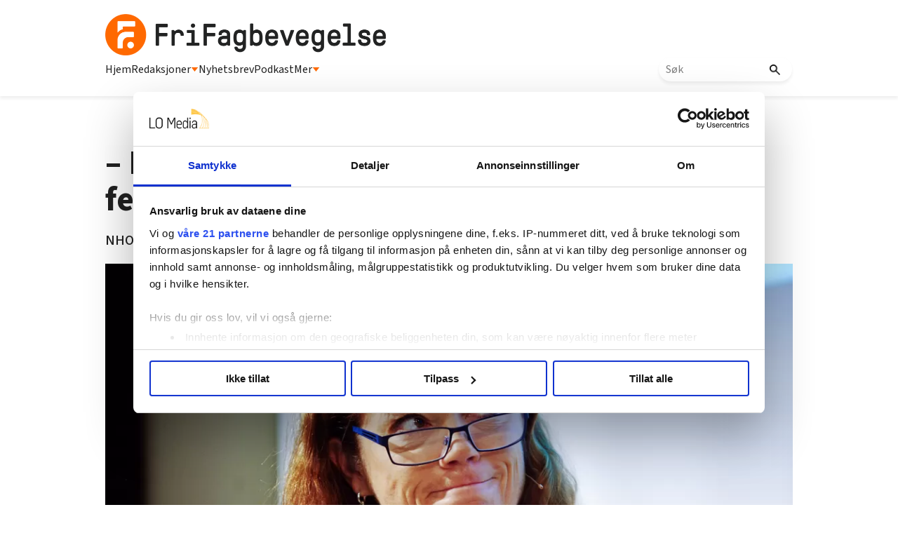

--- FILE ---
content_type: text/html; charset=utf-8
request_url: https://www.google.com/recaptcha/api2/aframe
body_size: 113
content:
<!DOCTYPE HTML><html><head><meta http-equiv="content-type" content="text/html; charset=UTF-8"></head><body><script nonce="CuqTE0zhq5acjfi082ZRIA">/** Anti-fraud and anti-abuse applications only. See google.com/recaptcha */ try{var clients={'sodar':'https://pagead2.googlesyndication.com/pagead/sodar?'};window.addEventListener("message",function(a){try{if(a.source===window.parent){var b=JSON.parse(a.data);var c=clients[b['id']];if(c){var d=document.createElement('img');d.src=c+b['params']+'&rc='+(localStorage.getItem("rc::a")?sessionStorage.getItem("rc::b"):"");window.document.body.appendChild(d);sessionStorage.setItem("rc::e",parseInt(sessionStorage.getItem("rc::e")||0)+1);localStorage.setItem("rc::h",'1768927710522');}}}catch(b){}});window.parent.postMessage("_grecaptcha_ready", "*");}catch(b){}</script></body></html>

--- FILE ---
content_type: application/javascript; charset=utf-8
request_url: https://frifagbevegelse.no/agpushnotifications-37.14.1262.2c40fcfdd3
body_size: 1157
content:
//2025-01-15 16:35:06
let agPush=function(){function q(d,g,h,e){return new Promise(function(k,b){let a=new XMLHttpRequest;b={agproduct:e,subscription:h};a.onreadystatechange=function(){a.readyState===XMLHttpRequest.DONE&&k(a.response)};a.open(d,g);"POST"===d&&a.setRequestHeader("Content-Type","application/json");b=JSON.stringify(b);a.send(b)})}return{loadServiceWorker:function(d,g,h,e,k,b){void 0==b&&(b="/");if("serviceWorker"in navigator){let a="";k&&(a=-1<d.indexOf("?")?"&":"?",a=a+"payload="+encodeURIComponent(btoa(JSON.stringify(k))));
navigator.serviceWorker.register(d+a,{scope:b}).then(function(f){if(f&&"PushManager"in window&&h&&e&&g)return f.pushManager.getSubscription().then(function(l){return l?Promise.resolve(l):window.Notification.requestPermission().then(function(m){if("granted"===m){m=f.pushManager;var r=m.subscribe,c="=".repeat((4-e.length%4)%4);c=(e+c).replace(/\-/g,"+").replace(/_/g,"/");c=window.atob(c);const p=new Uint8Array(c.length);for(let n=0;n<c.length;++n)p[n]=c.charCodeAt(n);return r.call(m,{userVisibleOnly:!0,
applicationServerKey:p})}return Promise.reject(Error("Permission not granted or dismissed."))})}).then(function(l){return q("POST",h,l,g)})}).catch(function(f){console.log("Unexpected condition: ",f)})}}}}();


--- FILE ---
content_type: application/javascript; charset=utf-8
request_url: https://frifagbevegelse.no/javascript-8.0.22.0af81ab918
body_size: 39148
content:
//2025-01-15 16:34:44
window.NodeList&&!NodeList.prototype.forEach&&(NodeList.prototype.forEach=function(e,r){r=r||window;for(var g=0;g<this.length;g++)e.call(r,this[g],g,this)});
function ndMediaCarousel(e,r,g){function J(d,c){var a=document.createElement("div");a.classList.add("nd-carousel-slide");a.setAttribute("type",d.type);a.setAttribute("carousel-index",c);c={photo:function(f){return K(f)},video:function(f){return L(f)},html:function(f){var k=document.createElement("iframe");k.setAttribute("draggable",!1);k.src=z+f.url;return k}}[d.type].call(this,d);a.appendChild(c);if(d.caption||d.source){c=document.createElement("div");c.classList.add("nd-slide-textblock");var b=
document.createElement("p");b.classList.add("nd-slide-caption");b.textContent=d.caption;c.appendChild(b);b=document.createElement("p");b.classList.add("nd-slide-source");b.textContent=d.source;c.appendChild(b);a.appendChild(c)}return a}function K(d){var c=document.createElement("div");c.classList.add("media-host");var a=document.createElement("img");a.classList.add("nd-slide-media");a.setAttribute("draggable",!1);a.setAttribute("data-url",d.url);c.setImageSrcSize=function(){var b=z+d.url,f=b&&b.match(/\?/g)?
"&":"?",k=e.clientWidth;a.src=b+(f+"size="+(1024<=k?"1920":512<=k?"1024":256<=k?"512":"256"))};c.setImageSrcSize();a.onload=function(){var b=a.naturalWidth,f=a.naturalHeight;b=b&&f&&b>f?"landscape":b&&f&&b<f?"portrait":b&&f&&b===f?"square":"indeterminable";this.classList.add(b);c.classList.add(b);c.setMediaMeasures()};c.setMediaMeasures=function(){var b=c.clientHeight-a.clientHeight;b<c.clientWidth-a.clientWidth?(a.classList.add("u-limitheight"),c.style.paddingTop=0):(a.classList.remove("u-limitheight"),
c.style.paddingTop=b/2+"px")};c.appendChild(a);return c}function L(d){function c(){return setTimeout(function(){a.classList.remove("video-tools-show")},2E3)}var a=document.createElement("div");a.classList.add("media-host");var b=document.createElement("video");b.setAttribute("draggable",!1);b.controls=!1;b.muted=!1;["mp4","ogg","webm"].forEach(function(C){if(C in d&&d[C]){var D=document.createElement("source");D.setAttribute("src",z+d[C]);D.setAttribute("type","video/"+C);b.appendChild(D)}});var f=
document.createElement("div");f.classList.add("video-toolbar");var k=document.createElement("button");k.classList.add("video-control");k.classList.add("video-play");k.onclick=b.play.bind(b);k.addEventListener("click",function(){f.classList.add("playing");"pauseAutoplay"in e&&"function"===typeof e.pauseAutoplay&&e.pauseAutoplay()});k.innerHTML=A.play;var l=document.createElement("button");l.classList.add("video-control");l.classList.add("video-pause");l.onclick=b.pause.bind(b);l.addEventListener("click",
function(){f.classList.remove("playing")});l.innerHTML=A.pause;var p=document.createElement("button");p.classList.add("video-control");p.onclick=function(){b.currentTime+=5};p.innerHTML=A.redo+"<span class='buffer-amount'>5</span>";var h=document.createElement("button");h.classList.add("video-control");h.onclick=function(){b.currentTime-=5};h.innerHTML=A.undo+"<span class='buffer-amount'>5</span>";var q=document.createElement("span");q.classList.add("video-duration");var t=document.createElement("span");
t.classList.add("video-played");var w=document.createElement("span");w.classList.add("video-total");b.onloadeddata=function(){t.innerHTML="0";w.innerHTML=Math.round(b.duration)+" s"};b.ontimeupdate=function(){t.innerHTML=Math.round(b.currentTime);b.currentTime===b.duration&&(b.currentTime=0,f.classList.remove("playing"))};q.appendChild(t);q.appendChild(w);f.appendChild(h);f.appendChild(q);f.appendChild(k);f.appendChild(l);f.appendChild(p);var v=null;a.onmousemove=function(){window.requestAnimationFrame(a.handleMouseOver)};
a.onclick=function(){window.requestAnimationFrame(a.handleMouseOver)};a.handleMouseOver=function(){v&&window.clearTimeout(v);a.classList.add("video-tools-show");v=c()};a.onTraverseOut=function(){b.pause();f.classList.remove("playing")};a.appendChild(f);a.appendChild(b);return a}function F(d,c){d=n*u.clientWidth-(d.x-c.x);u.style.transitionDuration="0ms";u.style.transform="translateX("+d+"px)"}function G(d,c){u.style.transitionDuration="400ms";e.traverse(d.x+100<c.x?"prev":d.x>c.x+100?"next":"cancel")}
function H(){u.style.transitionDuration="400ms";e.traverse("cancel")}function E(){B.childNodes.forEach(function(d){d.classList.remove("active")});B.querySelector('[carousel-index="'+Math.abs(n)+'"]').classList.add("active")}function M(){var d=e.querySelector(".nd-carousel-toolbar"),c=e.querySelector(".nd-carousel-overlay-toolbar"),a=g&&"interface"in g&&g.interface?g.interface:null,b=a&&"tools"in a&&a.tools?a.tools:"overlay",f=a&&"playCtrl"in a&&a.playCtrl?!0:!1,k=a&&"fullscreenCtrl"in a&&a.fullscreenCtrl?
!0:!1,l=a&&"showFirstAndLast"in a&&a.showFirstAndLast?!0:!1,p={next:function(){var h=x(["next"]);h.onclick=function(){e.traverse("next")};return h},prev:function(){var h=x(["prev"]);h.onclick=function(){e.traverse("prev")};return h},first:function(){var h=x(["first"]);h.onclick=function(){e.traverse("first")};return h},last:function(){var h=x(["last"]);h.onclick=function(){e.traverse("last")};return h},player:function(){var h=document.createElement("div");h.classList.add("nd-carousel-autoplay-wrap");
var q=document.createElement("div");q.classList.add("nd-carousel-autoplay");var t=document.createElement("div");t.classList.add("nd-inteval-progress-line-wrap");var w=document.createElement("div");w.classList.add("nd-inteval-progress-line");if(f){var v=x(["video","video-slash"]);v.classList.add("nd-carousel-playstate");v.setAttribute("playstate","play");q.appendChild(v)}t.appendChild(w);q.appendChild(t);h.appendChild(q);return h},fullscreen:function(){var h=x(["expand","shrink"]);k?h.onclick=function(){e.toggleFullscreen()}:
h.classList.add("hidden");return h}};a={relative:function(){I(d,p,l)},overlay:function(){I(c,p,l)}};b&&(e.setAttribute("toolconf",b),a[b].call())}function I(d,c,a){a&&d.appendChild(c.first.call());d.appendChild(c.prev.call());d.appendChild(c.fullscreen.call());d.appendChild(c.player.call());d.appendChild(c.next.call());a&&d.appendChild(c.last.call())}function x(d){var c=document.createElement("button");c.classList.add("nd-icon-btn");var a=document.createElement("span");a.classList.add("nd-ripple");
c.appendChild(a);d.forEach(function(b){c.classList.add(b);c.innerHTML+=A[b]});return c}function N(){function d(l,p){var h={play:function(){l.setAttribute("playstate","pause");clearInterval(k);a.style.cssText+="animation: none;"},pause:function(){l.setAttribute("playstate","play");k=c();a.style.cssText+="animation: progressLine "+g.autoPlay.duration+"ms infinite linear;"}};p=p&&p in h?p:l.getAttribute("playstate");h[p].call(l)}function c(){return setInterval(function(){e.traverse("next",null,!0)},
g.autoPlay.duration)}var a=e.querySelector(".nd-inteval-progress-line"),b=e.querySelector(".nd-carousel-playstate"),f=e.querySelector(".nd-carousel-autoplay-wrap");if(g&&g.autoPlay&&"duration"in g.autoPlay&&"barColor"in g.autoPlay){f.setAttribute("autoplay",!0);var k=c();a.style.cssText="animation: progressLine "+g.autoPlay.duration+"ms infinite linear; border-color:"+g.autoPlay.barColor+";";g&&"interface"in g&&"playCtrl"in g.interface&&g.interface.playCtrl&&(b.onclick=function(){d(b)},e.pauseAutoplay=
function(){d(b,"play")})}else f.setAttribute("autoplay",!1)}var A={next:'<svg class="nd-icon" xmlns="http://www.w3.org/2000/svg" viewBox="0 0 448 512"><path d="M218.101 38.101L198.302 57.9c-4.686 4.686-4.686 12.284 0 16.971L353.432 230H12c-6.627 0-12 5.373-12 12v28c0 6.627 5.373 12 12 12h341.432l-155.13 155.13c-4.686 4.686-4.686 12.284 0 16.971l19.799 19.799c4.686 4.686 12.284 4.686 16.971 0l209.414-209.414c4.686-4.686 4.686-12.284 0-16.971L235.071 38.101c-4.686-4.687-12.284-4.687-16.97 0z"/></svg>',
prev:'<svg class="nd-icon" xmlns="http://www.w3.org/2000/svg" viewBox="0 0 448 512"><path d="M229.9 473.899l19.799-19.799c4.686-4.686 4.686-12.284 0-16.971L94.569 282H436c6.627 0 12-5.373 12-12v-28c0-6.627-5.373-12-12-12H94.569l155.13-155.13c4.686-4.686 4.686-12.284 0-16.971L229.9 38.101c-4.686-4.686-12.284-4.686-16.971 0L3.515 247.515c-4.686 4.686-4.686 12.284 0 16.971L212.929 473.9c4.686 4.686 12.284 4.686 16.971-.001z"/></svg>',first:'<svg class="nd-icon" xmlns="http://www.w3.org/2000/svg" viewBox="0 0 448 512"><path d="M247.9 412.5l-148.4-148c-4.7-4.7-4.7-12.3 0-17l148.4-148c4.7-4.7 12.3-4.7 17 0l19.6 19.6c4.8 4.8 4.7 12.5-.2 17.1L187.2 230H436c6.6 0 12 5.4 12 12v28c0 6.6-5.4 12-12 12H187.2l97.1 93.7c4.8 4.7 4.9 12.4.2 17.1l-19.6 19.6c-4.7 4.8-12.3 4.8-17 .1zM52 436V76c0-6.6-5.4-12-12-12H12C5.4 64 0 69.4 0 76v360c0 6.6 5.4 12 12 12h28c6.6 0 12-5.4 12-12z"/></svg>',
last:'<svg class="nd-icon" xmlns="http://www.w3.org/2000/svg" viewBox="0 0 448 512"><path d="M200.1 99.5l148.4 148c4.7 4.7 4.7 12.3 0 17l-148.4 148c-4.7 4.7-12.3 4.7-17 0l-19.6-19.6c-4.8-4.8-4.7-12.5.2-17.1l97.1-93.7H12c-6.6 0-12-5.4-12-12v-28c0-6.6 5.4-12 12-12h248.8l-97.1-93.7c-4.8-4.7-4.9-12.4-.2-17.1l19.6-19.6c4.7-4.9 12.3-4.9 17-.2zM396 76v360c0 6.6 5.4 12 12 12h28c6.6 0 12-5.4 12-12V76c0-6.6-5.4-12-12-12h-28c-6.6 0-12 5.4-12 12z"/></svg>',play:'<svg class="nd-icon play" xmlns="http://www.w3.org/2000/svg" viewBox="0 0 448 512"><path d="M424.4 214.7L72.4 6.6C43.8-10.3 0 6.1 0 47.9V464c0 37.5 40.7 60.1 72.4 41.3l352-208c31.4-18.5 31.5-64.1 0-82.6zM48 453.5v-395c0-4.6 5.1-7.5 9.1-5.2l334.2 197.5c3.9 2.3 3.9 8 0 10.3L57.1 458.7c-4 2.3-9.1-.6-9.1-5.2z"/></svg>',
pause:'<svg class="nd-icon pause" xmlns="http://www.w3.org/2000/svg" viewBox="0 0 448 512"><path d="M192 79v352c0 26.5-21.5 48-48 48H48c-26.5 0-48-21.5-48-48V79c0-26.5 21.5-48 48-48h96c26.5 0 48 21.5 48 48zm-48 346V85c0-3.3-2.7-6-6-6H54c-3.3 0-6 2.7-6 6v340c0 3.3 2.7 6 6 6h84c3.3 0 6-2.7 6-6zM448 79v352c0 26.5-21.5 48-48 48h-96c-26.5 0-48-21.5-48-48V79c0-26.5 21.5-48 48-48h96c26.5 0 48 21.5 48 48zm-48 346V85c0-3.3-2.7-6-6-6h-84c-3.3 0-6 2.7-6 6v340c0 3.3 2.7 6 6 6h84c3.3 0 6-2.7 6-6z"/></svg>',expand:'<svg class="nd-icon expand" xmlns="http://www.w3.org/2000/svg" viewBox="0 0 448 512"><path d="M0 180V56c0-13.3 10.7-24 24-24h124c6.6 0 12 5.4 12 12v24c0 6.6-5.4 12-12 12H48v100c0 6.6-5.4 12-12 12H12c-6.6 0-12-5.4-12-12zM288 44v24c0 6.6 5.4 12 12 12h100v100c0 6.6 5.4 12 12 12h24c6.6 0 12-5.4 12-12V56c0-13.3-10.7-24-24-24H300c-6.6 0-12 5.4-12 12zm148 276h-24c-6.6 0-12 5.4-12 12v100H300c-6.6 0-12 5.4-12 12v24c0 6.6 5.4 12 12 12h124c13.3 0 24-10.7 24-24V332c0-6.6-5.4-12-12-12zM160 468v-24c0-6.6-5.4-12-12-12H48V332c0-6.6-5.4-12-12-12H12c-6.6 0-12 5.4-12 12v124c0 13.3 10.7 24 24 24h124c6.6 0 12-5.4 12-12z"/></svg>',
shrink:'<svg class="nd-icon shrink" xmlns="http://www.w3.org/2000/svg" viewBox="0 0 448 512"><path d="M436 192H312c-13.3 0-24-10.7-24-24V44c0-6.6 5.4-12 12-12h24c6.6 0 12 5.4 12 12v100h100c6.6 0 12 5.4 12 12v24c0 6.6-5.4 12-12 12zm-276-24V44c0-6.6-5.4-12-12-12h-24c-6.6 0-12 5.4-12 12v100H12c-6.6 0-12 5.4-12 12v24c0 6.6 5.4 12 12 12h124c13.3 0 24-10.7 24-24zm0 300V344c0-13.3-10.7-24-24-24H12c-6.6 0-12 5.4-12 12v24c0 6.6 5.4 12 12 12h100v100c0 6.6 5.4 12 12 12h24c6.6 0 12-5.4 12-12zm176 0V368h100c6.6 0 12-5.4 12-12v-24c0-6.6-5.4-12-12-12H312c-13.3 0-24 10.7-24 24v124c0 6.6 5.4 12 12 12h24c6.6 0 12-5.4 12-12z"/></svg>',
"ext-link":'<svg class="nd-icon" xmlns="http://www.w3.org/2000/svg" viewBox="0 0 576 512"><path d="M576 14.4l-.174 163.2c0 7.953-6.447 14.4-14.4 14.4H528.12c-8.067 0-14.56-6.626-14.397-14.691l2.717-73.627-2.062-2.062-278.863 278.865c-4.686 4.686-12.284 4.686-16.971 0l-23.029-23.029c-4.686-4.686-4.686-12.284 0-16.971L474.379 61.621l-2.062-2.062-73.626 2.717C390.626 62.44 384 55.946 384 47.879V14.574c0-7.953 6.447-14.4 14.4-14.4L561.6 0c7.953 0 14.4 6.447 14.4 14.4zM427.515 233.74l-24 24a12.002 12.002 0 0 0-3.515 8.485V458a6 6 0 0 1-6 6H54a6 6 0 0 1-6-6V118a6 6 0 0 1 6-6h301.976c10.691 0 16.045-12.926 8.485-20.485l-24-24A12.002 12.002 0 0 0 331.976 64H48C21.49 64 0 85.49 0 112v352c0 26.51 21.49 48 48 48h352c26.51 0 48-21.49 48-48V242.225c0-10.691-12.926-16.045-20.485-8.485z"/></svg>',
undo:'<svg class="nd-icon" xmlns="http://www.w3.org/2000/svg" viewBox="0 0 512 512"><path d="M256.2 8c-57 0-109.5 19.2-151.5 51.5L54.6 9.4C34.6-10.7 0 3.5 0 32v128c0 17.7 14.3 32 32 32h128c28.5 0 42.7-34.5 22.6-54.6L129 83.7C165.3 56.9 209.5 42 256 42c118.4 0 214 96 214 214 0 118.4-96 214-214 214-53.7 0-104.2-19.8-143.1-54.9-4.7-4.3-12-4-16.5.5l-7.1 7.1c-4.9 4.9-4.6 12.8.5 17.4 44 39.7 102.3 63.9 166.2 63.9 136.8 0 247.7-110.8 248-247.5S392.8 8.1 256.2 8zM160 160H32V32z"/></svg>',redo:'<svg class="nd-icon" xmlns="http://www.w3.org/2000/svg" viewBox="0 0 512 512"><path d="M457.4 9.4l-50.1 50.1C365.4 27.2 312.8 8 255.8 8 119.2 8.1 7.7 119.8 8 256.5S119.2 504 256 504c63.9 0 122.2-24.2 166.2-63.9 5.1-4.6 5.4-12.6.5-17.4l-7.1-7.1c-4.5-4.5-11.7-4.7-16.5-.5-39 35.1-89.4 54.9-143.1 54.9-118 0-214-95.6-214-214 0-118 95.6-214 214-214 46.5 0 90.7 14.9 127 41.7l-53.6 53.6c-20.1 20.1-5.9 54.6 22.6 54.6h128c17.7 0 32-14.3 32-32V32c0-28.5-34.6-42.7-54.6-22.6zM480 160H352L480 32z"/></svg>',
video:'<svg class="nd-icon play" xmlns="http://www.w3.org/2000/svg" viewBox="0 0 576 512"><path d="M488 64h-8v20c0 6.6-5.4 12-12 12h-40c-6.6 0-12-5.4-12-12V64H96v20c0 6.6-5.4 12-12 12H44c-6.6 0-12-5.4-12-12V64h-8C10.7 64 0 74.7 0 88v336c0 13.3 10.7 24 24 24h8v-20c0-6.6 5.4-12 12-12h40c6.6 0 12 5.4 12 12v20h320v-20c0-6.6 5.4-12 12-12h40c6.6 0 12 5.4 12 12v20h8c13.3 0 24-10.7 24-24V88c0-13.3-10.7-24-24-24zM96 372c0 6.6-5.4 12-12 12H44c-6.6 0-12-5.4-12-12v-40c0-6.6 5.4-12 12-12h40c6.6 0 12 5.4 12 12v40zm0-96c0 6.6-5.4 12-12 12H44c-6.6 0-12-5.4-12-12v-40c0-6.6 5.4-12 12-12h40c6.6 0 12 5.4 12 12v40zm0-96c0 6.6-5.4 12-12 12H44c-6.6 0-12-5.4-12-12v-40c0-6.6 5.4-12 12-12h40c6.6 0 12 5.4 12 12v40zm288 224c0 6.6-5.4 12-12 12H140c-6.6 0-12-5.4-12-12V108c0-6.6 5.4-12 12-12h232c6.6 0 12 5.4 12 12v296zm96-32c0 6.6-5.4 12-12 12h-40c-6.6 0-12-5.4-12-12v-40c0-6.6 5.4-12 12-12h40c6.6 0 12 5.4 12 12v40zm0-96c0 6.6-5.4 12-12 12h-40c-6.6 0-12-5.4-12-12v-40c0-6.6 5.4-12 12-12h40c6.6 0 12 5.4 12 12v40zm0-96c0 6.6-5.4 12-12 12h-40c-6.6 0-12-5.4-12-12v-40c0-6.6 5.4-12 12-12h40c6.6 0 12 5.4 12 12v40z"/></svg>',
"video-slash":'<svg class="nd-icon pause" xmlns="http://www.w3.org/2000/svg" viewBox="0 0 640 512"><path d="M488 64h-8v20c0 6.6-5.4 12-12 12h-40c-6.6 0-12-5.4-12-12V64H96v20c0 6.6-5.4 12-12 12H44c-6.6 0-12-5.4-12-12V64h-8C10.7 64 0 74.7 0 88v336c0 13.3 10.7 24 24 24h8v-20c0-6.6 5.4-12 12-12h40c6.6 0 12 5.4 12 12v20h320v-20c0-6.6 5.4-12 12-12h40c6.6 0 12 5.4 12 12v20h8c13.3 0 24-10.7 24-24V88c0-13.3-10.7-24-24-24zM96 372c0 6.6-5.4 12-12 12H44c-6.6 0-12-5.4-12-12v-40c0-6.6 5.4-12 12-12h40c6.6 0 12 5.4 12 12v40zm0-96c0 6.6-5.4 12-12 12H44c-6.6 0-12-5.4-12-12v-40c0-6.6 5.4-12 12-12h40c6.6 0 12 5.4 12 12v40zm0-96c0 6.6-5.4 12-12 12H44c-6.6 0-12-5.4-12-12v-40c0-6.6 5.4-12 12-12h40c6.6 0 12 5.4 12 12v40zm288 224c0 6.6-5.4 12-12 12H140c-6.6 0-12-5.4-12-12V108c0-6.6 5.4-12 12-12h232c6.6 0 12 5.4 12 12v296zm96-32c0 6.6-5.4 12-12 12h-40c-6.6 0-12-5.4-12-12v-40c0-6.6 5.4-12 12-12h40c6.6 0 12 5.4 12 12v40zm0-96c0 6.6-5.4 12-12 12h-40c-6.6 0-12-5.4-12-12v-40c0-6.6 5.4-12 12-12h40c6.6 0 12 5.4 12 12v40zm0-96c0 6.6-5.4 12-12 12h-40c-6.6 0-12-5.4-12-12v-40c0-6.6 5.4-12 12-12h40c6.6 0 12 5.4 12 12v40z"/><path id="icon-slash" d="M637 485.3L23 1.8C19.6-1 14.5-.5 11.8 3l-10 12.5C-1 19-.4 24 3 26.7l614 483.5c3.5 2.8 8.5 2.2 11.2-1.2l10-12.5c2.8-3.5 2.3-8.5-1.2-11.2z"/></svg>'},
u=e.querySelector(".nd-carousel-frame"),m=e.querySelector(".nd-carousel-overflow"),B=e.querySelector(".nd-carousel-indicators"),n=0,y=r.items.filter(function(d){if(d&&"type"in d)return d}),z=g&&"baseUrl"in g&&g.baseUrl?g.baseUrl:"";y.forEach(function(d,c){u.appendChild(J(d,c))});e.preventFullscreenScroll=function(d){d.stopPropagation();d.preventDefault()};e.scrollKeys={37:1,38:1,39:1,40:1};e.expand=function(){e.classList.add("fullscreen");document.onkeydown=function(d){27===d.keyCode&&e.shrink();
if(e.scrollKeys[event.keyCode])return event.preventDefault(),!1};window.addEventListener("scroll",e.preventFullscreenScroll);window.addEventListener("DOMMouseScroll",e.preventFullscreenScroll,!1);window.addEventListener("wheel",e.preventFullscreenScroll,{passive:!1});window.addEventListener("touchmove",e.preventFullscreenScroll,{passive:!1})};e.shrink=function(){e.classList.remove("fullscreen");document.onkeydown=null;window.removeEventListener("scroll",e.preventFullscreenScroll);window.removeEventListener("DOMMouseScroll",
e.preventFullscreenScroll,!1);window.removeEventListener("wheel",e.preventFullscreenScroll,{passive:!1});window.removeEventListener("touchmove",e.preventFullscreenScroll,{passive:!1})};e.toggleFullscreen=function(){e.classList.contains("fullscreen")?e.shrink():e.expand();e.resizeMediaHosts()};e.traverse=function(d,c,a){var b=n;({next:function(){n=Math.abs(n)===y.length-1?0:n-1},prev:function(){n=-1<n?-1*(y.length-1):n+1},cancel:function(){},first:function(){n=0},last:function(){n=-1*(y.length-1)},
index:function(){n=-1*c}})[d].call();u.style.transform="translateX("+100*n+"%)";e.setAttribute("currenttranslate",Math.abs(n));var f=e.querySelector('.nd-carousel-slide[carousel-index="'+Math.abs(n)+'"] .media-host');f&&"onTraverseIn"in f&&"function"===typeof f.onTraverseIn&&"cancel"!==d&&f.onTraverseIn.call(f);(b=e.querySelector('.nd-carousel-slide[carousel-index="'+Math.abs(b)+'"] .media-host'))&&"onTraverseOut"in b&&"function"===typeof b.onTraverseOut&&"cancel"!==d&&b.onTraverseOut.call(b);E&&
E();!a&&"pauseAutoplay"in e&&"function"===typeof e.pauseAutoplay&&"cancel"!==d&&e.pauseAutoplay()};m.onmousedown=function(d){var c={x:d.screenX,y:d.screenY};m.onmousemove=function(a){var b={x:a.screenX,y:a.screenY};window.requestAnimationFrame(function(){F(c,b)})};m.onmouseup=function(a){m.onmousemove=null;m.onmouseleave=null;var b={x:a.screenX,y:a.screenY};window.requestAnimationFrame(function(){G(c,b)})};m.onmouseleave=function(){m.onmousemove=null;m.onmouseleave=null;window.requestAnimationFrame(function(){H()})}};
m.ontouchstart=function(d){var c={x:d.touches[0].screenX,y:d.touches[0].screenY};m.ontouchmove=function(a){var b={x:a.touches[0].screenX,y:a.touches[0].screenY};window.requestAnimationFrame(function(){F(c,b)});a.cancelable&&a.touches[0].screenX!==c.x&&(a.preventDefault(),a.stopPropagation())};m.ontouchend=function(a){m.ontouchmove=null;m.ontouchcancel=null;var b={x:a.changedTouches[0].screenX,y:a.changedTouches[0].screenY};window.requestAnimationFrame(function(){G(c,b)})};m.ontouchcancel=function(){m.ontouchmove=
null;m.ontouchcancel=null;window.requestAnimationFrame(function(){H()})}};r={pebble:function(){function d(c,a){c=document.createElement("span");c.classList.add("nd-carousel-pebble");c.setAttribute("carousel-index",a);c.onclick=function(){e.traverse("index",a)};return c}y.forEach(function(c,a){B.appendChild(d(c,a))})},thumbnail:function(){function d(c,a){var b=document.createElement("div");b.classList.add("nd-carousel-thumbnail");b.setAttribute("carousel-index",a);var f=document.createElement("img");
f.src={photo:z+c.url+"&size=256x0",video:z+c.poster,html:"[data-uri]"}[c.type];
f.classList.add(c.type);f.setAttribute("draggable",!1);f.onload=function(){var k=this.naturalWidth,l=this.naturalHeight;this.classList.add(k&&l&&k>l?"landscape":k&&l&&k<l?"portrait":k&&l&&k===l?"square":"indeterminable")};b.appendChild(f);b.onclick=function(){e.traverse("index",a)};return b}y.forEach(function(c,a){B.appendChild(d(c,a))})}};g&&"indicator"in g&&g.indicator&&g.indicator in r&&(B.classList.add(g.indicator),r[g.indicator].call());e.resizeMediaHosts=function(){e.querySelectorAll(".media-host").forEach(function(d){"setMediaMeasures"in
d&&d.setMediaMeasures();"setImageSrcSize"in d&&d.setImageSrcSize()})};(function(){e.setAttribute("currenttranslate",Math.abs(n));u.style.transform="translateX("+100*n+"%)";E();M();N();e.setAttribute("initialized",!0);window.addEventListener("resize",function(){e.resizeMediaHosts()});(function(){var d=e.parentNode,c=d&&d.hasAttribute("data-agheight")?d.getAttribute("data-agheight"):null,a=d&&d.hasAttribute("data-agrelativeheight")?d.getAttribute("data-agrelativeheight"):null;d=c&&"true"===a?"relative":
c?"inherit":!c&&a?"pure":"indeterminable";var b={inherit:function(){m.style.paddingTop=c},relative:function(){m.style.paddingTop=c},pure:function(){"true"!==a&&parseInt(a)&&(m.style.paddingTop=a+"%")}};d in b&&b[d].call()})()})()};
//2025-01-15 16:34:58
let geometryChanged=!1,firedOnce=!1,resizePending=!1,alreadyrunflag=0,contentloadtag,_timer;function displayOldBrowserMessage(){alert("Oops!\nYour browser is out of date and doesn't support this website. Please consider upgrading your browser to a newer version or try a different browser.")}function log(d){"undefined"!==typeof debug&&console.log(d)}
function getURLparameter(d){d=d.replace(/[[]/,"\\[").replace(/[\]]/,"\\]");d=(new RegExp("[\\?&]"+d+"=([^&#]*)")).exec(window.location.href);return null==d?null:d[1]}function getCookie(d){d+="=";let g,h,l=document.cookie.split(";");for(g=0;g<l.length;g+=1){for(h=l[g];" "==h.charAt(0);)h=h.substring(1);if(-1!=h.indexOf(d))return h.substring(d.length,h.length)}}function deviceMaxSize(){return screen.width>screen.height?screen.width:screen.height}
function agGetChildDivs(d){let g,h,l=[],r=0,v;l.length=d.childNodes.length;for(g=0;g<d.childNodes.length;g+=1)if("DIV"===d.childNodes[g].tagName||"FORM"===d.childNodes[g].tagName||"IMG"===d.childNodes[g].tagName)l[r++]=d.childNodes[g];else if("A"===d.childNodes[g].tagName)for(v=agGetChildDivs(d.childNodes[g]),h=0;h<v.length;h+=1)"DIV"===v[h].tagName&&(l[r++]=v[h]);l.length=r;return l}
function agGetStyle(d){return document.defaultView&&document.defaultView.getComputedStyle?document.defaultView.getComputedStyle(d,null):d.currentStyle?d.currentStyle:d.style}function agTotalMarginW(d){d=agGetStyle(d);return parseInt(d.borderLeftWidth,10)+parseInt(d.borderRightWidth,10)+parseInt(d.marginRight,10)+parseInt(d.marginLeft,10)+parseInt(d.paddingLeft,10)+parseInt(d.paddingRight,10)}function agHasClass(d,g){return-1<(" "+d.className+" ").indexOf(" "+g+" ")}
function agVideoSources(d){d=d.getElementsByTagName("video");let g,h,l,r,v=deviceMaxSize(),x;for(g=0;g<d.length;g+=1)for(r=d[g].getElementsByTagName("source"),h=0;h<r.length;h+=1)l=$(r[h]),x=-1<l.attr("src").indexOf("?")?"&":"?",l.attr("src",l.attr("src")+x+"size="+v+"x0")}
function initDynamicContent(d){agVideoSources(d);objContainers=$(d).find(".ag-iframe-container");objContainers.each(function(){let h=$(this).find("iframe");$(h).on("load",function(){$(this).height($(this).contents().find("body").height()+40)})});let g={indicator:"pebble",baseUrl:null,autoPlay:null,interface:{tools:"relative",playCtrl:!1,fullscreenCtrl:!0,showFirstAndLast:!1}};document.querySelectorAll(".nd-carousel-container").forEach(function(h){let l=h.hasAttribute("data-agjsonvar")?h.getAttribute("data-agjsonvar"):
null,r=l&&l in window?window[l]:null,v=h.hasAttribute("initialized")?!0:!1,x="galleryCustomConfig"in window?window.galleryCustomConfig:g;r&&!v&&"ndMediaCarousel"in window?ndMediaCarousel(h,r,x):log("Gallery "+l+" could not be initialized")});comments=$(d).find(".agCommentWrapper");for(i=0;i<comments.length;i+=1)comments[i].hasAttribute("data-agcommenturl")&&function(h){let l=new XMLHttpRequest;l.open("GET",h.getAttribute("data-agcommenturl"));l.onload=function(){if(200===l.status){let r=JSON.parse(l.responseText);
r.options="undefined"!==typeof agCommentOptionsCustom?agCommentOptionsCustom:agCommentOptions;$(h).agComments(r)}};l.send()}(comments[i]);polls=$(d).find(".agPoll");for(i=0;i<polls.length;i+=1)polls[i].hasAttribute("data-agjsonvar")&&!polls[i].hasAttribute("initialized")&&agPoll.initialize(polls[i],JSON.parse(polls[i].getAttribute("data-agjsonvar")))}
function calcIframeContainers(d){objContainers=$(d).find(".ag-iframe-container");objContainers.each(function(){0!=$(this).width()&&100!=$(this).width()||$(this).width(agImageLoader.getClosestSize(this)[0]);let g=$(this).find("iframe");$(g).width($(this).width());$(g).on("load",function(){$(this).height($(this).contents().find("body").height()+40)})});objContainers=$(d).find(".ag-youtube-iframe-container");objContainers.each(function(){0!=$(this).width()&&100!=$(this).width()||$(this).width(agImageLoader.getClosestSize(this)[0]);
$(this).find("iframe").width($(this).width()).height(.5625*$(this).width())});objContainers=$(d).find(".ag-instagram-iframe-container");objContainers.each(function(){0!=$(this).width()&&100!=$(this).width()||$(this).width(agImageLoader.getClosestSize(this)[0]);$(this).find("iframe").width($(this).width()).height(1.25*$(this).width())});objContainers=$(d).find(".ag-pdf-container");objContainers.each(function(){$(this).width(agImageLoader.getClosestSize(this)[0]);$(this).height(1.4142*$(this).width())})}
function resizeFn(d){function g(b){b=agGetStyle(b);return parseInt(b.marginLeft,10)+parseInt(b.borderLeftWidth,10)}function h(b){b=agGetStyle(b);return parseInt(b.marginRight,10)+parseInt(b.borderRightWidth,10)}function l(b){b=agGetStyle(b);return parseInt(b.borderTopWidth,10)+parseInt(b.borderBottomWidth,10)+parseInt(b.marginBottom,10)+parseInt(b.marginTop,10)+parseInt(b.paddingTop,10)+parseInt(b.paddingBottom,10)}function r(b,e){b.style.maxWidth=b.style.minWidth=b.style.width=e-agTotalMarginW(b)+
"px"}function v(b,e){b.style.maxHeight=b.style.minHeight=b.style.height=e-l(b)+"px"}function x(b,e,q){var a;let c;var p=[],z=!1,t=!1;if(null!==b){c=agGetChildDivs(b);var E=agHasClass(b,"agtile");if(agHasClass(b,"aghor")){var n=e-agTotalMarginW(b);for(a=0;a<c.length;a+=1){if(void 0!==$(c[a]).data("agheight"))if("%"!=$(c[a]).data("agheight").slice(-1)){var f=parseInt($(c[a]).data("agheight"),10);v(c[a],f);t=!0}else void 0!=$(b).data("agheight")&&"%"!=$(b).data("agheight").slice(-1)&&(f=parseInt(b.style.height,
10)*parseInt($(c[a]).data("agheight"))/100,v(c[a],f));else 0<q&&v(c[a],parseInt(b.style.height,10));void 0!=$(c[a]).data("agwidth")?"%"==$(c[a]).data("agwidth").slice(-1)?p[p.length]=c[a]:(f=$(c[a]).hasClass("agdisplaynone")?0:parseInt($(c[a]).data("agwidth"),10),r(c[a],f),n-=f,x(c[a],f,parseInt(c[a].style.height,10))):(""!=c[a].style.width?(f=parseInt(c[a].style.width,10),n-=f):f=0,t?x(c[a],f,parseInt(c[a].style.height,10)+l(c[a])):x(c[a],f,parseInt(b.style.height,10)))}E&&(n=e);if(0<n)for(a=0;a<
p.length;a+=1)f=parseInt($(p[a]).data("agwidth"),10)*n/100,$(p[a]).data("agminwidth")>f&&(f=$(p[a]).data("agminwidth")),$(p[a]).data("agmaxwidth")<f&&(f=$(p[a]).data("agmaxwidth")),r(p[a],f),x(p[a],f,q);if(E){b.style.position="relative";q=b.style;b=e-h(b)-g(b);var k;a=[];p=[];n=[];f=[];E=[];z=b;a.push(0);p.push(0);n.push(b);for(e=0;e<c.length;e+=1){c[e].style.position="absolute";t=g(c[e]);var y=h(c[e]);var m=agGetStyle(c[e]);var D=parseInt(m.marginTop,10)+parseInt(m.borderTopWidth,10);m=agGetStyle(c[e]);
var A=parseInt(m.marginBottom,10)+parseInt(m.borderBottomWidth,10);m=c[e].clientWidth;m>b&&(m=b,c[e].style.width=m-t-y);var B=c[e].clientHeight;for(k=0;k<a.length;k+=1){if(n[k]>=m){y=a[k];t=p[k];f.push(y);E.push(t);b-m-y<z&&(z=b-m-y);t+=B+D+A;40<n[k]-m?(B=m,a[k]+=m,n[k]-=m):(B=n[k],a.splice(k,1),p.splice(k,1),n.splice(k,1));a:if(m=a,D=p,A=n,0==m.length)m.push(y),D.push(t),A.push(B);else for(k=0;k<m.length;k+=1){if(D[k]>=t)if(D[k]==t){if(m[k]+A[k]==y||y+B==m[k]){y<m[k]&&(m[k]=y);A[k]+=B;break a}}else{m.splice(k,
0,y);D.splice(k,0,t);A.splice(k,0,B);break a}if(k==m.length-1){m.push(y);D.push(t);A.push(B);break a}}break}if(k==a.length-1)if(1>=a.length)e=c.length;else for(t=1;t<a.length;t+=1)if(a[t]+n[t]==a[0]||a[0]+n[0]==a[t]){a[0]<a[t]&&(a[t]=a[0]);n[t]+=n[0];a.splice(0,1);p.splice(0,1);n.splice(0,1);e--;break}}}z=z<b?z/2:0;for(e=0;e<c.length;e+=1)$(c[e]).stop().animate({left:f[e]+z,top:E[e]},{queue:!1});q.height=p[p.length-1]+"px"}}else if(agHasClass(b,"agver")){n=q;for(a=0;a<c.length;a+=1)void 0!=$(c[a]).data("agwidth")?
"%"!=$(c[a]).data("agwidth").slice(-1)?(f=parseInt($(c[a]).data("agwidth"),10),r(c[a],f),z=!0):(f=parseInt(b.style.width,10)*parseInt($(c[a]).data("agwidth"))/100,$(c[a]).data("agminwidth")>f&&(f=$(c[a]).data("agminwidth"),z=!0),$(c[a]).data("agmaxwidth")<f&&(f=$(c[a]).data("agmaxwidth"),z=!0),r(c[a],f)):0<e&&r(c[a],parseInt(b.style.width,10)),void 0!==$(c[a]).data("agheight")?"%"==$(c[a]).data("agheight").slice(-1)?p[p.length]=c[a]:(f=$(c[a]).hasClass("agdisplaynone")?0:parseInt($(c[a]).data("agheight"),
10),v(c[a],f),n-=f,x(c[a],parseInt(c[a].style.width,10),f)):(""!=c[a].style.height?(f=parseInt(c[a].style.height,10),n-=f):f=0,z?x(c[a],parseInt(c[a].style.width,10)+agTotalMarginW(c[a]),f):x(c[a],parseInt(b.style.width,10),f));E&&(n=q);if(0<n)for(a=0;a<p.length;a+=1)f=parseInt($(p[a]).data("agheight"),10)*n/100,v(p[a],f),x(p[a],e,f)}}}function I(){let b=navigator.userAgent||navigator.vendor||window.opera,e;e=-1<b.indexOf("FBAN")||-1<b.indexOf("FBAV")?document.documentElement.clientWidth:window.innerWidth;
let q,a;$("[data-agminvisiblewidth], [data-agmaxvisiblewidth]").each(function(){a=q=void 0;q=$(this).data("agminvisiblewidth");a=$(this).data("agmaxvisiblewidth");$(this).hasClass("agdisplaynone")?void 0!=q&&q<e?void 0!=a?a>=e&&$(this).removeClass("agdisplaynone"):$(this).removeClass("agdisplaynone"):void 0!=a&&a>=e&&(void 0!=q?q<e&&$(this).removeClass("agdisplaynone"):$(this).removeClass("agdisplaynone")):void 0!=q&&q>=e?$(this).addClass("agdisplaynone"):void 0!=a&&a<e&&$(this).addClass("agdisplaynone")})}
function G(b){function e(q){$(b).find('[data-agsingletonId="'+$(q).attr("data-agsingletonId")+'"]').each(function(){!$(this).is($(q))&&$(this).children().length&&$(this).children().each(function(){$(this).detach().appendTo($(q))})})}$(b).find("[data-agsingletonId]").each(function(){(!0===agPureCSS&&null!==this.offsetParent||!1===agPureCSS&&!$(this).hasClass("agdisplaynone")&&""==$(this).html())&&e($(this))})}function H(b){let e;if(b){!1===agPureCSS&&(void 0!=$(b).data("agwidth")&&("%"==$(b).data("agwidth").slice(-1)?
(w=parseInt($(b).data("agwidth"),10)*w/100,$(b).data("agminwidth")>w&&(w=$(b).data("agminwidth")),$(b).data("agmaxwidth")<w&&(w=$(b).data("agmaxwidth"))):w=parseInt($(b).data("agwidth"),10)),w-=agTotalMarginW(b),agHasClass(b,"aghor")?void 0!==$(b).data("agheight")&&"%"!=$(b).data("agheight").slice(-1)&&v(b,parseInt($(b).data("agheight"),10)):agHasClass(b,"agver")?void 0!=$(b).data("agwidth")&&"%"!=$(b).data("agwidth").slice(-1)?r(b,parseInt($(b).data("agwidth"),10)):0<w&&r(b,w):0<w&&r(b,w),x(b,w,
0),agImageLoader.calcImages(b));calcIframeContainers(b);b.style.display="";if(geometryChanged){!1===agPureCSS&&agImageLoader.imageSources();initDynamicContent(b);try{$(document).trigger("AgGeometryChanged")}catch(q){log(q.message)}}else for(b=$(b).find(".agGallery"),e=0;e<b.length;e+=1)b[e].hasAttribute("data-agjsonvar")&&$(b[e]).AgGallery("resize");firedOnce=!0;resizePending=!1}}let u,w;d=null;var C;let F;w=$(window).width();/Android|webOS|iPhone|iPad|iPod|BlackBerry|IEMobile|Opera Mini/i.test(navigator.userAgent)&&
(C=1);d=$(document.body).find("[data-ag_max_screen]:visible")[0];geometryChanged=!1;F=d?$(d).data("ag_max_screen"):0;C=function(b,e,q){let a,c;for(u=0;u<ag_layouts.length;u+=1)if(0==b||ag_layouts[u].width==b){a=ag_layouts[u];break}if(q)for(u=0;u<ag_layouts.length&&!(ag_layouts[u].mobile&&(void 0==c&&(c=ag_layouts[u]),ag_layouts[u].width>c.width&&(c=ag_layouts[u]),c.width>e));u+=1);if(void 0==c)for(u=0;u<ag_layouts.length&&!(void 0==c&&(c=ag_layouts[u]),ag_layouts[u].width>c.width&&(c=ag_layouts[u]),
c.width>e);u+=1);if(c.width!=a.width)return geometryChanged=!0,c;firedOnce||(geometryChanged=!0);return a}(F,w,C);!1===agPureCSS&&(I(),agImageLoader.imageSources());C.width!=F?(C=$("#"+C.mainId)[0],G(C),d&&(d.style.display="none"),H(C)):(G(d),H(d))}
function agSizer(){function d(h){firedOnce&&!resizePending&&(resizePending=!0,setTimeout(function(){resizeFn(h)}.bind(h),500))}alreadyrunflag=1;if("function"==typeof preSizer)try{preSizer()}catch(h){log(h.message)}var g;(g=window.addEventListener)?(g("resize",d,!1),!1===agPureCSS&&g("scroll",agImageLoader.imageSources,!1)):(window.attachEvent("onresize",d),!1===agPureCSS&&window.attachEvent("onscroll",agImageLoader.imageSources));resizeFn(null);document.body.style.display="block";g=document.documentElement.style;
"flexWrap"in g||"WebkitFlexWrap"in g||"msFlexWrap"in g||"webkitBoxFlex"in g||(g="agUncompatible"+agSiteId,void 0===getCookie(g)&&(document.cookie=g+"=true;path=/","undefined"!==typeof displayOldBrowserMessageCustom?displayOldBrowserMessageCustom():displayOldBrowserMessage()))}
document.addEventListener?(document.addEventListener("DOMContentLoaded",function(){setTimeout(agSizer(),0)}),document.addEventListener("copy",function(d){d.clipboardData.setData("text/plain",document.getSelection().toString().replace(/\u00AD/g,""));d.preventDefault()})):document.all&&!window.opera?(document.write("<script type='text/javascript' id='contentloadtag' defer='defer' src='javascript:void(0)'>\x3c/script>"),contentloadtag=document.getElementById("contentloadtag"),contentloadtag.onreadystatechange=
function(){"complete"==this.readyState&&setTimeout(agSizer(),0)}):/Safari/i.test(navigator.userAgent)&&(_timer=setInterval(function(){/loaded|complete/.test(document.readyState)&&(clearInterval(_timer),setTimeout(agSizer(),0))},10));window.onload=function(){let d=localStorage.getItem("agshoppingbasket");1!=alreadyrunflag&&agSizer();null!=d&&""!=d&&(ShoppingBasket=JSON.parse(d))};
